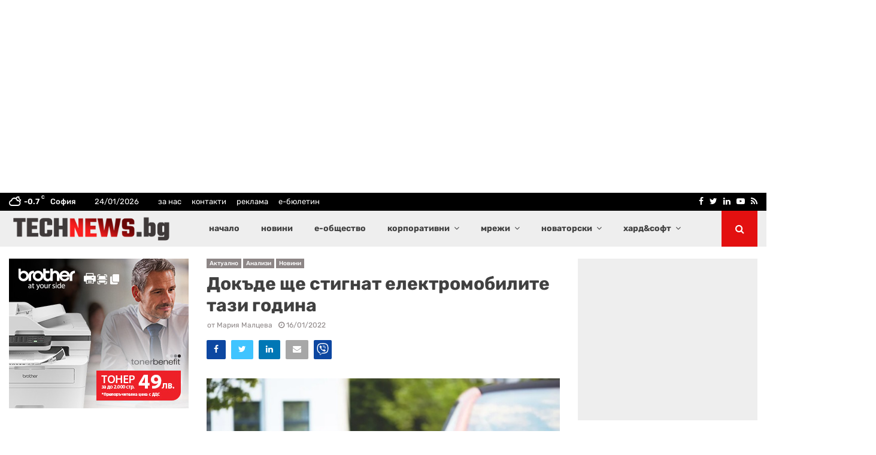

--- FILE ---
content_type: text/html; charset=UTF-8
request_url: https://technews.bg/wp-content/plugins/post-views-counter-pro/includes/ajax.php
body_size: -79
content:
{"content_id":140137,"counted":true,"reason":"","type":"post","subtype":"post","storage":{"post":{"140137":1769207775}}}

--- FILE ---
content_type: text/html; charset=utf-8
request_url: https://www.google.com/recaptcha/api2/aframe
body_size: 265
content:
<!DOCTYPE HTML><html><head><meta http-equiv="content-type" content="text/html; charset=UTF-8"></head><body><script nonce="lwHSH8yCuqe7_HPdwA7jdw">/** Anti-fraud and anti-abuse applications only. See google.com/recaptcha */ try{var clients={'sodar':'https://pagead2.googlesyndication.com/pagead/sodar?'};window.addEventListener("message",function(a){try{if(a.source===window.parent){var b=JSON.parse(a.data);var c=clients[b['id']];if(c){var d=document.createElement('img');d.src=c+b['params']+'&rc='+(localStorage.getItem("rc::a")?sessionStorage.getItem("rc::b"):"");window.document.body.appendChild(d);sessionStorage.setItem("rc::e",parseInt(sessionStorage.getItem("rc::e")||0)+1);localStorage.setItem("rc::h",'1769207716768');}}}catch(b){}});window.parent.postMessage("_grecaptcha_ready", "*");}catch(b){}</script></body></html>